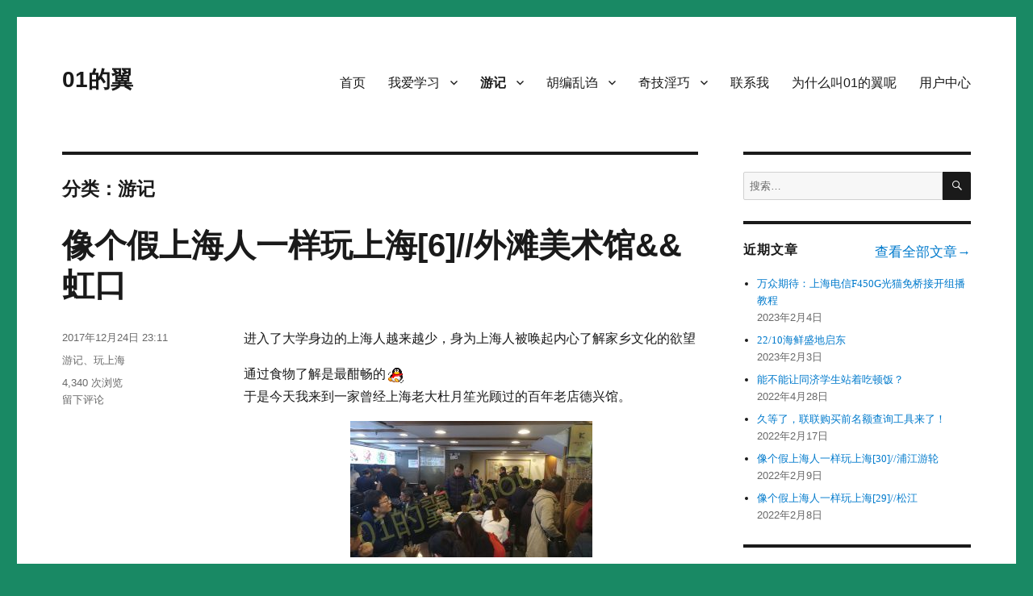

--- FILE ---
content_type: text/html; charset=UTF-8
request_url: https://www.zhouii.com/category/travels/page/3
body_size: 59085
content:
<!DOCTYPE html>
<html lang="zh-CN" class="no-js">
<head>
	<meta charset="UTF-8">
	<meta name="viewport" content="width=device-width, initial-scale=1">
	<link rel="profile" href="http://gmpg.org/xfn/11">
		<script>(function(html){html.className = html.className.replace(/\bno-js\b/,'js')})(document.documentElement);</script>
<title>游记 &#8211; 第3页 &#8211; 01的翼</title>
<link rel='dns-prefetch' href='//s.w.org' />
<link rel="alternate" type="application/rss+xml" title="01的翼 &raquo; Feed" href="https://www.zhouii.com/feed" />
<link rel="alternate" type="application/rss+xml" title="01的翼 &raquo; 评论Feed" href="https://www.zhouii.com/comments/feed" />
<link rel="alternate" type="application/rss+xml" title="01的翼 &raquo; 游记分类目录Feed" href="https://www.zhouii.com/category/travels/feed" />
		<script type="text/javascript">
			window._wpemojiSettings = {"baseUrl":"https:\/\/s.w.org\/images\/core\/emoji\/12.0.0-1\/72x72\/","ext":".png","svgUrl":"https:\/\/s.w.org\/images\/core\/emoji\/12.0.0-1\/svg\/","svgExt":".svg","source":{"concatemoji":"https:\/\/www.zhouii.com\/blog\/wp-includes\/js\/wp-emoji-release.min.js?ver=5.2.7"}};
			!function(a,b,c){function d(a,b){var c=String.fromCharCode;l.clearRect(0,0,k.width,k.height),l.fillText(c.apply(this,a),0,0);var d=k.toDataURL();l.clearRect(0,0,k.width,k.height),l.fillText(c.apply(this,b),0,0);var e=k.toDataURL();return d===e}function e(a){var b;if(!l||!l.fillText)return!1;switch(l.textBaseline="top",l.font="600 32px Arial",a){case"flag":return!(b=d([55356,56826,55356,56819],[55356,56826,8203,55356,56819]))&&(b=d([55356,57332,56128,56423,56128,56418,56128,56421,56128,56430,56128,56423,56128,56447],[55356,57332,8203,56128,56423,8203,56128,56418,8203,56128,56421,8203,56128,56430,8203,56128,56423,8203,56128,56447]),!b);case"emoji":return b=d([55357,56424,55356,57342,8205,55358,56605,8205,55357,56424,55356,57340],[55357,56424,55356,57342,8203,55358,56605,8203,55357,56424,55356,57340]),!b}return!1}function f(a){var c=b.createElement("script");c.src=a,c.defer=c.type="text/javascript",b.getElementsByTagName("head")[0].appendChild(c)}var g,h,i,j,k=b.createElement("canvas"),l=k.getContext&&k.getContext("2d");for(j=Array("flag","emoji"),c.supports={everything:!0,everythingExceptFlag:!0},i=0;i<j.length;i++)c.supports[j[i]]=e(j[i]),c.supports.everything=c.supports.everything&&c.supports[j[i]],"flag"!==j[i]&&(c.supports.everythingExceptFlag=c.supports.everythingExceptFlag&&c.supports[j[i]]);c.supports.everythingExceptFlag=c.supports.everythingExceptFlag&&!c.supports.flag,c.DOMReady=!1,c.readyCallback=function(){c.DOMReady=!0},c.supports.everything||(h=function(){c.readyCallback()},b.addEventListener?(b.addEventListener("DOMContentLoaded",h,!1),a.addEventListener("load",h,!1)):(a.attachEvent("onload",h),b.attachEvent("onreadystatechange",function(){"complete"===b.readyState&&c.readyCallback()})),g=c.source||{},g.concatemoji?f(g.concatemoji):g.wpemoji&&g.twemoji&&(f(g.twemoji),f(g.wpemoji)))}(window,document,window._wpemojiSettings);
		</script>
		<style type="text/css">
img.wp-smiley,
img.emoji {
	display: inline !important;
	border: none !important;
	box-shadow: none !important;
	height: 1em !important;
	width: 1em !important;
	margin: 0 .07em !important;
	vertical-align: -0.1em !important;
	background: none !important;
	padding: 0 !important;
}
</style>
	<link rel='stylesheet' id='wp-block-library-css'  href='https://www.zhouii.com/blog/wp-includes/css/dist/block-library/style.min.css?ver=5.2.7' type='text/css' media='all' />
<link rel='stylesheet' id='genericons-css'  href='https://www.zhouii.com/blog/wp-content/themes/twentysixteen/genericons/genericons.css?ver=3.4.1' type='text/css' media='all' />
<link rel='stylesheet' id='twentysixteen-style-css'  href='https://www.zhouii.com/blog/wp-content/themes/twentysixteen/style.css?ver=5.2.7' type='text/css' media='all' />
<!--[if lt IE 10]>
<link rel='stylesheet' id='twentysixteen-ie-css'  href='https://www.zhouii.com/blog/wp-content/themes/twentysixteen/css/ie.css?ver=20160816' type='text/css' media='all' />
<![endif]-->
<!--[if lt IE 9]>
<link rel='stylesheet' id='twentysixteen-ie8-css'  href='https://www.zhouii.com/blog/wp-content/themes/twentysixteen/css/ie8.css?ver=20160816' type='text/css' media='all' />
<![endif]-->
<!--[if lt IE 8]>
<link rel='stylesheet' id='twentysixteen-ie7-css'  href='https://www.zhouii.com/blog/wp-content/themes/twentysixteen/css/ie7.css?ver=20160816' type='text/css' media='all' />
<![endif]-->
<!--[if lt IE 9]>
<script type='text/javascript' src='https://www.zhouii.com/blog/wp-content/themes/twentysixteen/js/html5.js?ver=3.7.3'></script>
<![endif]-->
<script type='text/javascript' src='https://www.zhouii.com/blog/wp-includes/js/jquery/jquery.js?ver=1.12.4-wp'></script>
<script type='text/javascript' src='https://www.zhouii.com/blog/wp-includes/js/jquery/jquery-migrate.min.js?ver=1.4.1'></script>
<link rel='https://api.w.org/' href='https://www.zhouii.com/wp-json/' />
<link rel="EditURI" type="application/rsd+xml" title="RSD" href="https://www.zhouii.com/blog/xmlrpc.php?rsd" />
<link rel="wlwmanifest" type="application/wlwmanifest+xml" href="https://www.zhouii.com/blog/wp-includes/wlwmanifest.xml" /> 
<meta name="generator" content="WordPress 5.2.7" />
<style type="text/css" id="custom-background-css">
body.custom-background { background-color: #198964; }
</style>
	<link href="https://cdn.staticfile.org/material-components-web/4.0.0-canary.e851d4f40.0/material-components-web.min.css" rel="stylesheet">
<script src="https://cdn.staticfile.org/material-components-web/4.0.0-canary.e851d4f40.0/material-components-web.min.js"></script>
<link rel="stylesheet" href="https://fonts.googleapis.com/icon?family=Material+Icons|Material+Icons+Outlined|Material+Icons+Round">
<script async src="//pagead2.googlesyndication.com/pagead/js/adsbygoogle.js"></script>
<script src="https://www.recaptcha.net/recaptcha/api.js?render=6LchfcUUAAAAADSG__qCrge0r4hMPzK83l0M7exM"></script>
	<!-- Matomo -->
	<script type="text/javascript">
	  var _paq = window._paq || [];
	  /* tracker methods like "setCustomDimension" should be called before "trackPageView" */
	  _paq.push(['trackPageView']);
	  _paq.push(['enableLinkTracking']);
	  (function() {
		var u="//www.zhouii.com/matomo/";
		_paq.push(['setTrackerUrl', u+'matomo.php']);
		_paq.push(['setSiteId', '1']);
		var d=document, g=d.createElement('script'), s=d.getElementsByTagName('script')[0];
		g.type='text/javascript'; g.async=true; g.defer=true; g.src=u+'matomo.js'; s.parentNode.insertBefore(g,s);
	  })();
	</script>
	<!-- End Matomo Code -->
	<style>
		.adsbygoogle{overflow:hidden;}
		.aspect-ratio {position: relative; width: 100%; height: 0; padding-bottom: 75%; margin-bottom: 1.75em;}
		.aspect-ratio iframe {position: absolute; width: 100%; height: 100%; left: 0; top: 0;}
		.grecaptcha-badge { display: none; }
		:root{--mdc-theme-primary:#4d4d4d};
	</style>
</head>

<body class="archive paged category category-travels category-7 custom-background paged-3 category-paged-3 hfeed">
	<div class="mdc-snackbar" style="bottom:20px;">
		<div class="mdc-snackbar__surface">
			<div class="mdc-snackbar__label" role="status" style="text-align: center;"></div>
			<div class="mdc-snackbar__actions" style="position: absolute;right: 0;"><div class="mdc-icon-button mdc-snackbar__dismiss material-icons">close</div></div>
		</div>
	</div>
<div id="page" class="site">
	<div class="site-inner">
		<a class="skip-link screen-reader-text" href="#content">跳至内容</a>

		<header id="masthead" class="site-header" role="banner">
			<div class="site-header-main">
				<div class="site-branding">
					
											<p class="site-title"><a href="https://www.zhouii.com/" rel="home">01的翼</a></p>
									</div><!-- .site-branding -->

									<button id="menu-toggle" class="menu-toggle">菜单</button>

					<div id="site-header-menu" class="site-header-menu">
													<nav id="site-navigation" class="main-navigation" role="navigation" aria-label="主菜单">
								<div class="menu-%e4%b8%bb%e8%8f%9c%e5%8d%95-container"><ul id="menu-%e4%b8%bb%e8%8f%9c%e5%8d%95" class="primary-menu"><li id="menu-item-77" class="menu-item menu-item-type-custom menu-item-object-custom menu-item-home menu-item-77"><a href="https://www.zhouii.com/">首页</a></li>
<li id="menu-item-296" class="menu-item menu-item-type-taxonomy menu-item-object-category menu-item-has-children menu-item-296"><a href="https://www.zhouii.com/category/study">我爱学习</a>
<ul class="sub-menu">
	<li id="menu-item-461" class="menu-item menu-item-type-taxonomy menu-item-object-category menu-item-461"><a href="https://www.zhouii.com/category/study/information-security">信息安全</a></li>
	<li id="menu-item-502" class="menu-item menu-item-type-taxonomy menu-item-object-category menu-item-502"><a href="https://www.zhouii.com/category/study/code">码码码</a></li>
	<li id="menu-item-462" class="menu-item menu-item-type-taxonomy menu-item-object-category menu-item-462"><a href="https://www.zhouii.com/category/study/courses">校本课程</a></li>
	<li id="menu-item-460" class="menu-item menu-item-type-taxonomy menu-item-object-category menu-item-460"><a href="https://www.zhouii.com/category/study/misc">MISC</a></li>
</ul>
</li>
<li id="menu-item-188" class="menu-item menu-item-type-taxonomy menu-item-object-category current-menu-item menu-item-has-children menu-item-188"><a href="https://www.zhouii.com/category/travels" aria-current="page">游记</a>
<ul class="sub-menu">
	<li id="menu-item-503" class="menu-item menu-item-type-taxonomy menu-item-object-category menu-item-503"><a href="https://www.zhouii.com/category/travels/trip">出游</a></li>
	<li id="menu-item-289" class="menu-item menu-item-type-taxonomy menu-item-object-category menu-item-289"><a href="https://www.zhouii.com/category/travels/shanghai">玩上海</a></li>
</ul>
</li>
<li id="menu-item-99" class="menu-item menu-item-type-taxonomy menu-item-object-category menu-item-has-children menu-item-99"><a href="https://www.zhouii.com/category/capriccio">胡编乱诌</a>
<ul class="sub-menu">
	<li id="menu-item-2376" class="menu-item menu-item-type-taxonomy menu-item-object-category menu-item-2376"><a href="https://www.zhouii.com/category/capriccio/poem">诗集</a></li>
	<li id="menu-item-1683" class="menu-item menu-item-type-taxonomy menu-item-object-category menu-item-1683"><a href="https://www.zhouii.com/category/capriccio/satire">讽刺文学</a></li>
</ul>
</li>
<li id="menu-item-1091" class="menu-item menu-item-type-taxonomy menu-item-object-category menu-item-has-children menu-item-1091"><a href="https://www.zhouii.com/category/trick">奇技淫巧</a>
<ul class="sub-menu">
	<li id="menu-item-1092" class="menu-item menu-item-type-taxonomy menu-item-object-category menu-item-1092"><a href="https://www.zhouii.com/category/trick/wordpress">WordPress</a></li>
	<li id="menu-item-1093" class="menu-item menu-item-type-taxonomy menu-item-object-category menu-item-1093"><a href="https://www.zhouii.com/category/trick/life-tips">生活小妙招</a></li>
	<li id="menu-item-1094" class="menu-item menu-item-type-taxonomy menu-item-object-category menu-item-1094"><a href="https://www.zhouii.com/category/trick/hardware">硬件设备</a></li>
</ul>
</li>
<li id="menu-item-137" class="menu-item menu-item-type-post_type menu-item-object-page menu-item-137"><a href="https://www.zhouii.com/contact-me">联系我</a></li>
<li id="menu-item-100" class="menu-item menu-item-type-post_type menu-item-object-page menu-item-100"><a href="https://www.zhouii.com/about">为什么叫01的翼呢</a></li>
<li id="menu-item-1392" class="menu-item menu-item-type-custom menu-item-object-custom menu-item-1392"><a target="_blank" rel="noopener noreferrer" href="https://www.zhouii.com/acct/">用户中心</a></li>
</ul></div>							</nav><!-- .main-navigation -->
						
											</div><!-- .site-header-menu -->
							</div><!-- .site-header-main -->

					</header><!-- .site-header -->

		<div id="content" class="site-content">
			
	<div id="primary" class="content-area">
		<main id="main" class="site-main" role="main">

		
			<header class="page-header">
				<h1 class="page-title">分类：游记</h1>			</header><!-- .page-header -->

			
<article id="post-287" class="post-287 post type-post status-publish format-standard hentry category-travels category-shanghai">
	<header class="entry-header">
		
		<h2 class="entry-title"><a href="https://www.zhouii.com/2017/12/287.html" rel="bookmark">像个假上海人一样玩上海[6]//外滩美术馆&#038;&#038;虹口</a></h2>	</header><!-- .entry-header -->

	
	
	<div class="entry-content">
		<p>进入了大学身边的上海人越来越少，身为上海人被唤起内心了解家乡文化的欲望</p>
<p>通过食物了解是最酣畅的<noscript><img src="https://qzs.qq.com/qzone/em/e193.gif" /></noscript><img class="lazyload" src='data:image/svg+xml,%3Csvg%20xmlns=%22http://www.w3.org/2000/svg%22%20viewBox=%220%200%20%20%22%3E%3C/svg%3E' data-src="https://qzs.qq.com/qzone/em/e193.gif" /><br />
于是今天我来到一家曾经上海老大杜月笙光顾过的百年老店德兴馆。</p>
<p><a href="https://www.zhouii.com/go/https://img.zhouii.com/blog/wp-content/uploads/2017/12/IMG_20171224_121424.jpg/watermark_l" ><noscript><img class="aligncenter size-medium wp-image-315" src="https://www.zhouii.com/blog/wp-content/uploads/2017/12/IMG_20171224_121424-300x169.jpg" alt="" width="300" height="169" srcset="https://img.zhouii.com/blog/wp-content/uploads/2017/12/IMG_20171224_121424-300x169.jpg/watermark 300w, https://img.zhouii.com/blog/wp-content/uploads/2017/12/IMG_20171224_121424-768x434.jpg/watermark 768w, https://img.zhouii.com/blog/wp-content/uploads/2017/12/IMG_20171224_121424-1024x578.jpg/watermark 1024w, https://img.zhouii.com/blog/wp-content/uploads/2017/12/IMG_20171224_121424-1200x677.jpg/watermark 1200w" sizes="(max-width: 300px) 85vw, 300px" /></noscript><img class="lazyload aligncenter size-medium wp-image-315" src='data:image/svg+xml,%3Csvg%20xmlns=%22http://www.w3.org/2000/svg%22%20viewBox=%220%200%20300%20169%22%3E%3C/svg%3E' data-src="https://www.zhouii.com/blog/wp-content/uploads/2017/12/IMG_20171224_121424-300x169.jpg" alt="" width="300" height="169" data-srcset="https://img.zhouii.com/blog/wp-content/uploads/2017/12/IMG_20171224_121424-300x169.jpg/watermark 300w, https://img.zhouii.com/blog/wp-content/uploads/2017/12/IMG_20171224_121424-768x434.jpg/watermark 768w, https://img.zhouii.com/blog/wp-content/uploads/2017/12/IMG_20171224_121424-1024x578.jpg/watermark 1024w, https://img.zhouii.com/blog/wp-content/uploads/2017/12/IMG_20171224_121424-1200x677.jpg/watermark 1200w" data-sizes="(max-width: 300px) 85vw, 300px" /></a><br />
 <a href="https://www.zhouii.com/2017/12/287.html#more-287" class="more-link">继续阅读<span class="screen-reader-text">“像个假上海人一样玩上海[6]//外滩美术馆&#038;&#038;虹口”</span></a></p>
	</div><!-- .entry-content -->

	<footer class="entry-footer">
		<span class="byline"><span class="author vcard"><noscript><img alt='' src='https://secure.gravatar.com/avatar/ec664fb9eb6fdf32f0f3323c17e1f07e?s=49&#038;d=mm&#038;r=g' srcset='https://secure.gravatar.com/avatar/ec664fb9eb6fdf32f0f3323c17e1f07e?s=98&#038;d=mm&#038;r=g 2x' class='avatar avatar-49 photo' height='49' width='49' /></noscript><img alt='' src='data:image/svg+xml,%3Csvg%20xmlns=%22http://www.w3.org/2000/svg%22%20viewBox=%220%200%2049%2049%22%3E%3C/svg%3E' data-src='https://secure.gravatar.com/avatar/ec664fb9eb6fdf32f0f3323c17e1f07e?s=49&#038;d=mm&#038;r=g' data-srcset='https://secure.gravatar.com/avatar/ec664fb9eb6fdf32f0f3323c17e1f07e?s=98&#038;d=mm&#038;r=g 2x' class='lazyload avatar avatar-49 photo' height='49' width='49' /><span class="screen-reader-text">作者 </span> <a class="url fn n" href="https://www.zhouii.com/author/zhouii">zhouii</a></span></span><span class="posted-on"><span class="screen-reader-text">发布于 </span><a href="https://www.zhouii.com/2017/12/287.html" rel="bookmark"><time class="entry-date published updated" datetime="2017-12-24T23:11:09+08:00">2017年12月24日 23:11</time></a></span><span class="cat-links"><span class="screen-reader-text">分类 </span><a href="https://www.zhouii.com/category/travels" rel="category tag">游记</a>、<a href="https://www.zhouii.com/category/travels/shanghai" rel="category tag">玩上海</a></span><span>4,340 次浏览</span><span class="comments-link"><a href="https://www.zhouii.com/2017/12/287.html#respond"><span class="screen-reader-text">于像个假上海人一样玩上海[6]//外滩美术馆&#038;&#038;虹口</span>留下评论</a></span>			</footer><!-- .entry-footer -->
</article><!-- #post-## -->

<article id="post-333" class="post-333 post type-post status-publish format-standard hentry category-travels category-shanghai">
	<header class="entry-header">
		
		<h2 class="entry-title"><a href="https://www.zhouii.com/2017/10/333.html" rel="bookmark">像个假上海人一样玩上海[5]//大世界</a></h2>	</header><!-- .entry-header -->

	
	
	<div class="entry-content">
		<p>作为上海小孩，若没去过大世界实在说不过去。</p>
<p>大世界2008年起就闭业整修，直到2017年大世界诞辰百年之际才重新开业。2017年国庆期间我便和同学一起约去大世界一探究竟。</p>
<p>学生去大世界玩一定要记得带学生证，门票只需30元。可以看见门票上自豪地印着100th Anniversary</p>
<p> <a href="https://www.zhouii.com/2017/10/333.html#more-333" class="more-link">继续阅读<span class="screen-reader-text">“像个假上海人一样玩上海[5]//大世界”</span></a></p>
	</div><!-- .entry-content -->

	<footer class="entry-footer">
		<span class="byline"><span class="author vcard"><noscript><img alt='' src='https://secure.gravatar.com/avatar/ec664fb9eb6fdf32f0f3323c17e1f07e?s=49&#038;d=mm&#038;r=g' srcset='https://secure.gravatar.com/avatar/ec664fb9eb6fdf32f0f3323c17e1f07e?s=98&#038;d=mm&#038;r=g 2x' class='avatar avatar-49 photo' height='49' width='49' /></noscript><img alt='' src='data:image/svg+xml,%3Csvg%20xmlns=%22http://www.w3.org/2000/svg%22%20viewBox=%220%200%2049%2049%22%3E%3C/svg%3E' data-src='https://secure.gravatar.com/avatar/ec664fb9eb6fdf32f0f3323c17e1f07e?s=49&#038;d=mm&#038;r=g' data-srcset='https://secure.gravatar.com/avatar/ec664fb9eb6fdf32f0f3323c17e1f07e?s=98&#038;d=mm&#038;r=g 2x' class='lazyload avatar avatar-49 photo' height='49' width='49' /><span class="screen-reader-text">作者 </span> <a class="url fn n" href="https://www.zhouii.com/author/zhouii">zhouii</a></span></span><span class="posted-on"><span class="screen-reader-text">发布于 </span><a href="https://www.zhouii.com/2017/10/333.html" rel="bookmark"><time class="entry-date published updated" datetime="2017-10-05T20:39:59+08:00">2017年10月5日 20:39</time></a></span><span class="cat-links"><span class="screen-reader-text">分类 </span><a href="https://www.zhouii.com/category/travels" rel="category tag">游记</a>、<a href="https://www.zhouii.com/category/travels/shanghai" rel="category tag">玩上海</a></span><span>4,633 次浏览</span><span class="comments-link"><a href="https://www.zhouii.com/2017/10/333.html#respond"><span class="screen-reader-text">于像个假上海人一样玩上海[5]//大世界</span>留下评论</a></span>			</footer><!-- .entry-footer -->
</article><!-- #post-## -->

<article id="post-535" class="post-535 post type-post status-publish format-standard post-password-required hentry category-trip category-travels">
	<header class="entry-header">
		
		<h2 class="entry-title"><a href="https://www.zhouii.com/2017/08/535.html" rel="bookmark">密码保护：17/08四sí川tsuæ</a></h2>	</header><!-- .entry-header -->

	
	
	<div class="entry-content">
		<form action="https://www.zhouii.com/blog/wp-login.php?action=postpass" class="post-password-form" method="post">
<p>本篇文章仅给我认识的人查看，烦请输入五个汉字我高中在哪个特色班？</p>
<p><label for="pwbox-535">密码： <input name="post_password" id="pwbox-535" type="text" size="20" autocomplete="off" /></label> <input type="submit" name="Submit" value="提交" /></p>
</form>
	</div><!-- .entry-content -->

	<footer class="entry-footer">
		<span class="byline"><span class="author vcard"><noscript><img alt='' src='https://secure.gravatar.com/avatar/ec664fb9eb6fdf32f0f3323c17e1f07e?s=49&#038;d=mm&#038;r=g' srcset='https://secure.gravatar.com/avatar/ec664fb9eb6fdf32f0f3323c17e1f07e?s=98&#038;d=mm&#038;r=g 2x' class='avatar avatar-49 photo' height='49' width='49' /></noscript><img alt='' src='data:image/svg+xml,%3Csvg%20xmlns=%22http://www.w3.org/2000/svg%22%20viewBox=%220%200%2049%2049%22%3E%3C/svg%3E' data-src='https://secure.gravatar.com/avatar/ec664fb9eb6fdf32f0f3323c17e1f07e?s=49&#038;d=mm&#038;r=g' data-srcset='https://secure.gravatar.com/avatar/ec664fb9eb6fdf32f0f3323c17e1f07e?s=98&#038;d=mm&#038;r=g 2x' class='lazyload avatar avatar-49 photo' height='49' width='49' /><span class="screen-reader-text">作者 </span> <a class="url fn n" href="https://www.zhouii.com/author/zhouii">zhouii</a></span></span><span class="posted-on"><span class="screen-reader-text">发布于 </span><a href="https://www.zhouii.com/2017/08/535.html" rel="bookmark"><time class="entry-date published updated" datetime="2017-08-23T22:02:01+08:00">2017年8月23日 22:02</time></a></span><span class="cat-links"><span class="screen-reader-text">分类 </span><a href="https://www.zhouii.com/category/travels/trip" rel="category tag">出游</a>、<a href="https://www.zhouii.com/category/travels" rel="category tag">游记</a></span><span>1,757 次浏览</span>			</footer><!-- .entry-footer -->
</article><!-- #post-## -->

<article id="post-224" class="post-224 post type-post status-publish format-standard hentry category-travels category-shanghai">
	<header class="entry-header">
		
		<h2 class="entry-title"><a href="https://www.zhouii.com/2017/02/224.html" rel="bookmark">像个假上海人一样玩上海[4]//老城厢</a></h2>	</header><!-- .entry-header -->

	
	
	<div class="entry-content">
		<p>0x00</p>
<p>（吖开学前最后一次lang了呢~</p>
<p>null生0，0生1，1生万物<noscript><img src="https://qzs.qq.com/qzone/em/e120.gif" alt="偷笑" /></noscript><img class="lazyload" src='data:image/svg+xml,%3Csvg%20xmlns=%22http://www.w3.org/2000/svg%22%20viewBox=%220%200%20%20%22%3E%3C/svg%3E' data-src="https://qzs.qq.com/qzone/em/e120.gif" alt="偷笑" /></p>
<p>上海最初也只有人民路圈起来的里面一点地方大概就2k㎡</p>
<div style="text-align: center;"><noscript><img style="width: 300px; height: 532px; float: none;" src="https://r.photo.store.qq.com/psb?/V13zBwNY0TOGMf/GXOECHUfRPXZd5GBAcnyVHb0uGSpc0RtdiGptIf7WVA!/o/dLIAAAAAAAAA&amp;bo=gAJuBIcDQAYFICk!" alt="图片" /></noscript><img class="lazyload" style="width: 300px; height: 532px; float: none;" src='data:image/svg+xml,%3Csvg%20xmlns=%22http://www.w3.org/2000/svg%22%20viewBox=%220%200%20%20%22%3E%3C/svg%3E' data-src="https://r.photo.store.qq.com/psb?/V13zBwNY0TOGMf/GXOECHUfRPXZd5GBAcnyVHb0uGSpc0RtdiGptIf7WVA!/o/dLIAAAAAAAAA&amp;bo=gAJuBIcDQAYFICk!" alt="图片" /></div>
<p>一走进去就都是保护建筑满满的上世纪风<br />
 <a href="https://www.zhouii.com/2017/02/224.html#more-224" class="more-link">继续阅读<span class="screen-reader-text">“像个假上海人一样玩上海[4]//老城厢”</span></a></p>
	</div><!-- .entry-content -->

	<footer class="entry-footer">
		<span class="byline"><span class="author vcard"><noscript><img alt='' src='https://secure.gravatar.com/avatar/ec664fb9eb6fdf32f0f3323c17e1f07e?s=49&#038;d=mm&#038;r=g' srcset='https://secure.gravatar.com/avatar/ec664fb9eb6fdf32f0f3323c17e1f07e?s=98&#038;d=mm&#038;r=g 2x' class='avatar avatar-49 photo' height='49' width='49' /></noscript><img alt='' src='data:image/svg+xml,%3Csvg%20xmlns=%22http://www.w3.org/2000/svg%22%20viewBox=%220%200%2049%2049%22%3E%3C/svg%3E' data-src='https://secure.gravatar.com/avatar/ec664fb9eb6fdf32f0f3323c17e1f07e?s=49&#038;d=mm&#038;r=g' data-srcset='https://secure.gravatar.com/avatar/ec664fb9eb6fdf32f0f3323c17e1f07e?s=98&#038;d=mm&#038;r=g 2x' class='lazyload avatar avatar-49 photo' height='49' width='49' /><span class="screen-reader-text">作者 </span> <a class="url fn n" href="https://www.zhouii.com/author/zhouii">zhouii</a></span></span><span class="posted-on"><span class="screen-reader-text">发布于 </span><a href="https://www.zhouii.com/2017/02/224.html" rel="bookmark"><time class="entry-date published updated" datetime="2017-02-25T23:39:54+08:00">2017年2月25日 23:39</time></a></span><span class="cat-links"><span class="screen-reader-text">分类 </span><a href="https://www.zhouii.com/category/travels" rel="category tag">游记</a>、<a href="https://www.zhouii.com/category/travels/shanghai" rel="category tag">玩上海</a></span><span>5,059 次浏览</span><span class="comments-link"><a href="https://www.zhouii.com/2017/02/224.html#comments"><span class="screen-reader-text">像个假上海人一样玩上海[4]//老城厢</span>有1条评论</a></span>			</footer><!-- .entry-footer -->
</article><!-- #post-## -->

<article id="post-220" class="post-220 post type-post status-publish format-standard hentry category-travels category-shanghai">
	<header class="entry-header">
		
		<h2 class="entry-title"><a href="https://www.zhouii.com/2017/02/220.html" rel="bookmark">像个假上海人一样玩上海[3]//新江湾城</a></h2>	</header><!-- .entry-header -->

	
	
	<div class="entry-content">
		<div>0x00对于上海的卫星图。。真是一片灰</p>
<div style="text-align: center;"><noscript><img style="width: 300px; height: 310px; float: none;" src="https://r.photo.store.qq.com/psb?/V13zBwNY0TOGMf/o5N4..ZYgybhKDIwsvVUcjegJ.55b2yc3OCCFAOqsR4!/o/dB8BAAAAAAAA&amp;bo=gAKVAqoCwAIFEEw!" alt="图片" /></noscript><img class="lazyload" style="width: 300px; height: 310px; float: none;" src='data:image/svg+xml,%3Csvg%20xmlns=%22http://www.w3.org/2000/svg%22%20viewBox=%220%200%20%20%22%3E%3C/svg%3E' data-src="https://r.photo.store.qq.com/psb?/V13zBwNY0TOGMf/o5N4..ZYgybhKDIwsvVUcjegJ.55b2yc3OCCFAOqsR4!/o/dB8BAAAAAAAA&amp;bo=gAKVAqoCwAIFEEw!" alt="图片" /></div>
<p>唯独右上角有一小块地方绿绿的像是上海头顶的一顶绿帽子<noscript><img src="https://qzs.qq.com/qzone/em/e248.gif" alt="斜眼笑" /></noscript><img class="lazyload" src='data:image/svg+xml,%3Csvg%20xmlns=%22http://www.w3.org/2000/svg%22%20viewBox=%220%200%20%20%22%3E%3C/svg%3E' data-src="https://qzs.qq.com/qzone/em/e248.gif" alt="斜眼笑" /></p>
<p>新江湾城~ “上海市区唯一一块自然生态绿宝石”(＾－＾)看起来不错的样子</p>
<p> <a href="https://www.zhouii.com/2017/02/220.html#more-220" class="more-link">继续阅读<span class="screen-reader-text">“像个假上海人一样玩上海[3]//新江湾城”</span></a></div>
	</div><!-- .entry-content -->

	<footer class="entry-footer">
		<span class="byline"><span class="author vcard"><noscript><img alt='' src='https://secure.gravatar.com/avatar/ec664fb9eb6fdf32f0f3323c17e1f07e?s=49&#038;d=mm&#038;r=g' srcset='https://secure.gravatar.com/avatar/ec664fb9eb6fdf32f0f3323c17e1f07e?s=98&#038;d=mm&#038;r=g 2x' class='avatar avatar-49 photo' height='49' width='49' /></noscript><img alt='' src='data:image/svg+xml,%3Csvg%20xmlns=%22http://www.w3.org/2000/svg%22%20viewBox=%220%200%2049%2049%22%3E%3C/svg%3E' data-src='https://secure.gravatar.com/avatar/ec664fb9eb6fdf32f0f3323c17e1f07e?s=49&#038;d=mm&#038;r=g' data-srcset='https://secure.gravatar.com/avatar/ec664fb9eb6fdf32f0f3323c17e1f07e?s=98&#038;d=mm&#038;r=g 2x' class='lazyload avatar avatar-49 photo' height='49' width='49' /><span class="screen-reader-text">作者 </span> <a class="url fn n" href="https://www.zhouii.com/author/zhouii">zhouii</a></span></span><span class="posted-on"><span class="screen-reader-text">发布于 </span><a href="https://www.zhouii.com/2017/02/220.html" rel="bookmark"><time class="entry-date published updated" datetime="2017-02-24T22:33:06+08:00">2017年2月24日 22:33</time></a></span><span class="cat-links"><span class="screen-reader-text">分类 </span><a href="https://www.zhouii.com/category/travels" rel="category tag">游记</a>、<a href="https://www.zhouii.com/category/travels/shanghai" rel="category tag">玩上海</a></span><span>5,169 次浏览</span><span class="comments-link"><a href="https://www.zhouii.com/2017/02/220.html#respond"><span class="screen-reader-text">于像个假上海人一样玩上海[3]//新江湾城</span>留下评论</a></span>			</footer><!-- .entry-footer -->
</article><!-- #post-## -->

<article id="post-209" class="post-209 post type-post status-publish format-standard hentry category-travels category-shanghai">
	<header class="entry-header">
		
		<h2 class="entry-title"><a href="https://www.zhouii.com/2017/02/209.html" rel="bookmark">像个假上海人一样玩上海[2]//虹口</a></h2>	</header><!-- .entry-header -->

	
	
	<div class="entry-content">
		<div>
<p> 0x00</p>
<p>昨天。。我骑着ofo过了一次地道。。再过了2次苏州河上的桥<noscript><img src="https://qzs.qq.com/qzone/em/e139.gif" alt="再见" /></noscript><img class="lazyload" src='data:image/svg+xml,%3Csvg%20xmlns=%22http://www.w3.org/2000/svg%22%20viewBox=%220%200%20%20%22%3E%3C/svg%3E' data-src="https://qzs.qq.com/qzone/em/e139.gif" alt="再见" /></p>
<div style="text-align: center;"><noscript><img style="width: 300px; height: 170px; float: none;" src="https://r.photo.store.qq.com/psb?/V13zBwNY0TOGMf/i*XeCL1Fxjmg1ABhMUxYhXQOy*CSCmDs5I3M8UKXiyQ!/o/dB4BAAAAAAAA&amp;bo=bgSAAkAGhwMFEBk!" alt="图片" /></noscript><img class="lazyload" style="width: 300px; height: 170px; float: none;" src='data:image/svg+xml,%3Csvg%20xmlns=%22http://www.w3.org/2000/svg%22%20viewBox=%220%200%20%20%22%3E%3C/svg%3E' data-src="https://r.photo.store.qq.com/psb?/V13zBwNY0TOGMf/i*XeCL1Fxjmg1ABhMUxYhXQOy*CSCmDs5I3M8UKXiyQ!/o/dB4BAAAAAAAA&amp;bo=bgSAAkAGhwMFEBk!" alt="图片" /></div>
<p>腿要断了都找不到什么好玩的地方。。赶紧吃个正宗野生老母鸡补补&lt;(￣ˇ￣)/</p>
</div>
<div>
<div style="text-align: center;"><noscript><img style="width: 300px; height: 170px; float: none;" src="https://r.photo.store.qq.com/psb?/V13zBwNY0TOGMf/AmKKySrOFFkcOwIUYqwlGOFJHq4r8*u7B3I.0MZ8VqQ!/o/dCABAAAAAAAA&amp;bo=bgSAAkAGhwMFEBk!" alt="图片" /></noscript><img class="lazyload" style="width: 300px; height: 170px; float: none;" src='data:image/svg+xml,%3Csvg%20xmlns=%22http://www.w3.org/2000/svg%22%20viewBox=%220%200%20%20%22%3E%3C/svg%3E' data-src="https://r.photo.store.qq.com/psb?/V13zBwNY0TOGMf/AmKKySrOFFkcOwIUYqwlGOFJHq4r8*u7B3I.0MZ8VqQ!/o/dCABAAAAAAAA&amp;bo=bgSAAkAGhwMFEBk!" alt="图片" /></div>
<p>或许是去的地方不太对吧→_→<br />
 <a href="https://www.zhouii.com/2017/02/209.html#more-209" class="more-link">继续阅读<span class="screen-reader-text">“像个假上海人一样玩上海[2]//虹口”</span></a></div>
	</div><!-- .entry-content -->

	<footer class="entry-footer">
		<span class="byline"><span class="author vcard"><noscript><img alt='' src='https://secure.gravatar.com/avatar/ec664fb9eb6fdf32f0f3323c17e1f07e?s=49&#038;d=mm&#038;r=g' srcset='https://secure.gravatar.com/avatar/ec664fb9eb6fdf32f0f3323c17e1f07e?s=98&#038;d=mm&#038;r=g 2x' class='avatar avatar-49 photo' height='49' width='49' /></noscript><img alt='' src='data:image/svg+xml,%3Csvg%20xmlns=%22http://www.w3.org/2000/svg%22%20viewBox=%220%200%2049%2049%22%3E%3C/svg%3E' data-src='https://secure.gravatar.com/avatar/ec664fb9eb6fdf32f0f3323c17e1f07e?s=49&#038;d=mm&#038;r=g' data-srcset='https://secure.gravatar.com/avatar/ec664fb9eb6fdf32f0f3323c17e1f07e?s=98&#038;d=mm&#038;r=g 2x' class='lazyload avatar avatar-49 photo' height='49' width='49' /><span class="screen-reader-text">作者 </span> <a class="url fn n" href="https://www.zhouii.com/author/zhouii">zhouii</a></span></span><span class="posted-on"><span class="screen-reader-text">发布于 </span><a href="https://www.zhouii.com/2017/02/209.html" rel="bookmark"><time class="entry-date published updated" datetime="2017-02-20T22:36:18+08:00">2017年2月20日 22:36</time></a></span><span class="cat-links"><span class="screen-reader-text">分类 </span><a href="https://www.zhouii.com/category/travels" rel="category tag">游记</a>、<a href="https://www.zhouii.com/category/travels/shanghai" rel="category tag">玩上海</a></span><span>4,761 次浏览</span><span class="comments-link"><a href="https://www.zhouii.com/2017/02/209.html#respond"><span class="screen-reader-text">于像个假上海人一样玩上海[2]//虹口</span>留下评论</a></span>			</footer><!-- .entry-footer -->
</article><!-- #post-## -->

<article id="post-192" class="post-192 post type-post status-publish format-standard hentry category-travels category-shanghai">
	<header class="entry-header">
		
		<h2 class="entry-title"><a href="https://www.zhouii.com/2017/02/192.html" rel="bookmark">像个假上海人一样玩上海[1]//衡山路</a></h2>	</header><!-- .entry-header -->

	
	
	<div class="entry-content">
		<div>
<div>
<p>0x00</p>
<p>前不久偶然<a href="https://www.zhouii.com/2017/01/1856.html" target="_blank" rel="noopener">在周公馆的一逛让我意识到在市中心的一些老街区或许藏着许多能看到老上海逸趣的地方静候人们探索，而我生活在上海十九年了似乎并未深入过这座城市</a>(⊙_⊙)那今天，就行动吧</p>
<p><noscript><img class="aligncenter size-full wp-image-200" src="https://www.zhouii.com/blog/wp-content/uploads/2017/02/皮皮虾.jpg" alt="" width="728" height="412" /></noscript><img class="lazyload aligncenter size-full wp-image-200" src='data:image/svg+xml,%3Csvg%20xmlns=%22http://www.w3.org/2000/svg%22%20viewBox=%220%200%20728%20412%22%3E%3C/svg%3E' data-src="https://www.zhouii.com/blog/wp-content/uploads/2017/02/皮皮虾.jpg" alt="" width="728" height="412" /><br />
 <a href="https://www.zhouii.com/2017/02/192.html#more-192" class="more-link">继续阅读<span class="screen-reader-text">“像个假上海人一样玩上海[1]//衡山路”</span></a></div>
</div>
	</div><!-- .entry-content -->

	<footer class="entry-footer">
		<span class="byline"><span class="author vcard"><noscript><img alt='' src='https://secure.gravatar.com/avatar/ec664fb9eb6fdf32f0f3323c17e1f07e?s=49&#038;d=mm&#038;r=g' srcset='https://secure.gravatar.com/avatar/ec664fb9eb6fdf32f0f3323c17e1f07e?s=98&#038;d=mm&#038;r=g 2x' class='avatar avatar-49 photo' height='49' width='49' /></noscript><img alt='' src='data:image/svg+xml,%3Csvg%20xmlns=%22http://www.w3.org/2000/svg%22%20viewBox=%220%200%2049%2049%22%3E%3C/svg%3E' data-src='https://secure.gravatar.com/avatar/ec664fb9eb6fdf32f0f3323c17e1f07e?s=49&#038;d=mm&#038;r=g' data-srcset='https://secure.gravatar.com/avatar/ec664fb9eb6fdf32f0f3323c17e1f07e?s=98&#038;d=mm&#038;r=g 2x' class='lazyload avatar avatar-49 photo' height='49' width='49' /><span class="screen-reader-text">作者 </span> <a class="url fn n" href="https://www.zhouii.com/author/zhouii">zhouii</a></span></span><span class="posted-on"><span class="screen-reader-text">发布于 </span><a href="https://www.zhouii.com/2017/02/192.html" rel="bookmark"><time class="entry-date published updated" datetime="2017-02-15T23:25:12+08:00">2017年2月15日 23:25</time></a></span><span class="cat-links"><span class="screen-reader-text">分类 </span><a href="https://www.zhouii.com/category/travels" rel="category tag">游记</a>、<a href="https://www.zhouii.com/category/travels/shanghai" rel="category tag">玩上海</a></span><span>4,788 次浏览</span><span class="comments-link"><a href="https://www.zhouii.com/2017/02/192.html#respond"><span class="screen-reader-text">于像个假上海人一样玩上海[1]//衡山路</span>留下评论</a></span>			</footer><!-- .entry-footer -->
</article><!-- #post-## -->

<article id="post-1856" class="post-1856 post type-post status-publish format-standard hentry category-travels category-shanghai">
	<header class="entry-header">
		
		<h2 class="entry-title"><a href="https://www.zhouii.com/2017/01/1856.html" rel="bookmark">像个假上海人一样玩上海[0]//序章</a></h2>	</header><!-- .entry-header -->

	
	
	<div class="entry-content">
		<div>0x00<br />
1月30日1485758120<noscript><img src="https://qzs.qq.com/qzone/em/e248.gif" alt="斜眼笑" /></noscript><img class="lazyload" src='data:image/svg+xml,%3Csvg%20xmlns=%22http://www.w3.org/2000/svg%22%20viewBox=%220%200%20%20%22%3E%3C/svg%3E' data-src="https://qzs.qq.com/qzone/em/e248.gif" alt="斜眼笑" />的时候在偶然看见一个纪念馆进去参观后引起了些许思考<noscript><img src="https://qzs.qq.com/qzone/em/e282.gif" alt="表情" /></noscript><img class="lazyload" src='data:image/svg+xml,%3Csvg%20xmlns=%22http://www.w3.org/2000/svg%22%20viewBox=%220%200%20%20%22%3E%3C/svg%3E' data-src="https://qzs.qq.com/qzone/em/e282.gif" alt="表情" /></div>
<div>
<div style="text-align: center;"><noscript><img style="width: 300px; height: 170px; float: none;" src="https://r.photo.store.qq.com/psb?/V13zBwNY0TOGMf/u1QUpkNyjPIa*.TRzZqTY81*9y9uxPIu175nm0vLths!/o/dB4BAAAAAAAA&amp;bo=bgSAAkAGhwMFEBk!" alt="图片" /></noscript><img class="lazyload" style="width: 300px; height: 170px; float: none;" src='data:image/svg+xml,%3Csvg%20xmlns=%22http://www.w3.org/2000/svg%22%20viewBox=%220%200%20%20%22%3E%3C/svg%3E' data-src="https://r.photo.store.qq.com/psb?/V13zBwNY0TOGMf/u1QUpkNyjPIa*.TRzZqTY81*9y9uxPIu175nm0vLths!/o/dB4BAAAAAAAA&amp;bo=bgSAAkAGhwMFEBk!" alt="图片" /></div>
<p>在市中心的一些老街区或许藏着许多能看到老上海逸趣的地方静候人们探索，而我生活在上海十九年了似乎并未深入过这座城市(⊙_⊙)</p>
<p>这激发了我的兴趣，我想更了解上海，探索藏在上海深处的秘密。今天，开启【像个假上海人一样玩上海】系列游记，记录我玩上海的每次历程</p>
</div>
	</div><!-- .entry-content -->

	<footer class="entry-footer">
		<span class="byline"><span class="author vcard"><noscript><img alt='' src='https://secure.gravatar.com/avatar/ec664fb9eb6fdf32f0f3323c17e1f07e?s=49&#038;d=mm&#038;r=g' srcset='https://secure.gravatar.com/avatar/ec664fb9eb6fdf32f0f3323c17e1f07e?s=98&#038;d=mm&#038;r=g 2x' class='avatar avatar-49 photo' height='49' width='49' /></noscript><img alt='' src='data:image/svg+xml,%3Csvg%20xmlns=%22http://www.w3.org/2000/svg%22%20viewBox=%220%200%2049%2049%22%3E%3C/svg%3E' data-src='https://secure.gravatar.com/avatar/ec664fb9eb6fdf32f0f3323c17e1f07e?s=49&#038;d=mm&#038;r=g' data-srcset='https://secure.gravatar.com/avatar/ec664fb9eb6fdf32f0f3323c17e1f07e?s=98&#038;d=mm&#038;r=g 2x' class='lazyload avatar avatar-49 photo' height='49' width='49' /><span class="screen-reader-text">作者 </span> <a class="url fn n" href="https://www.zhouii.com/author/zhouii">zhouii</a></span></span><span class="posted-on"><span class="screen-reader-text">发布于 </span><a href="https://www.zhouii.com/2017/01/1856.html" rel="bookmark"><time class="entry-date published updated" datetime="2017-01-30T23:12:44+08:00">2017年1月30日 23:12</time></a></span><span class="cat-links"><span class="screen-reader-text">分类 </span><a href="https://www.zhouii.com/category/travels" rel="category tag">游记</a>、<a href="https://www.zhouii.com/category/travels/shanghai" rel="category tag">玩上海</a></span><span>2,192 次浏览</span><span class="comments-link"><a href="https://www.zhouii.com/2017/01/1856.html#respond"><span class="screen-reader-text">于像个假上海人一样玩上海[0]//序章</span>留下评论</a></span>			</footer><!-- .entry-footer -->
</article><!-- #post-## -->

<article id="post-189" class="post-189 post type-post status-publish format-standard hentry category-trip category-travels">
	<header class="entry-header">
		
		<h2 class="entry-title"><a href="https://www.zhouii.com/2017/01/189.html" rel="bookmark">17/01讲讲去年去泰国的事</a></h2>	</header><!-- .entry-header -->

	
	
	<div class="entry-content">
		<div>
<div>
<div>&nbsp;今天大年初一<noscript><img alt="亲亲" src="https://qzs.qq.com/qzone/em/e152.gif"/></noscript><img class="lazyload" alt="亲亲" src='data:image/svg+xml,%3Csvg%20xmlns=%22http://www.w3.org/2000/svg%22%20viewBox=%220%200%20%20%22%3E%3C/svg%3E' data-src="https://qzs.qq.com/qzone/em/e152.gif"/>每年这天一直没什么事做我通常喜欢写点乱七八糟的东西。。尽管后来很快又全部删掉（人都说不断发现以前的自己是个傻逼的过程就是成长……）去年我去了趟泰国旅游仿佛就像只有几天前一般记忆犹新<noscript><img alt="斜眼笑" src="https://qzs.qq.com/qzone/em/e248.gif"/></noscript><img class="lazyload" alt="斜眼笑" src='data:image/svg+xml,%3Csvg%20xmlns=%22http://www.w3.org/2000/svg%22%20viewBox=%220%200%20%20%22%3E%3C/svg%3E' data-src="https://qzs.qq.com/qzone/em/e248.gif"/>不管有没有人听我讲。。我，总要讲讲</p>
<hr />
<span style="font-size:18px">2017年1月20日</span></p>
<p> <a href="https://www.zhouii.com/2017/01/189.html#more-189" class="more-link">继续阅读<span class="screen-reader-text">“17/01讲讲去年去泰国的事”</span></a></div>
</div>
</div>
	</div><!-- .entry-content -->

	<footer class="entry-footer">
		<span class="byline"><span class="author vcard"><noscript><img alt='' src='https://secure.gravatar.com/avatar/ec664fb9eb6fdf32f0f3323c17e1f07e?s=49&#038;d=mm&#038;r=g' srcset='https://secure.gravatar.com/avatar/ec664fb9eb6fdf32f0f3323c17e1f07e?s=98&#038;d=mm&#038;r=g 2x' class='avatar avatar-49 photo' height='49' width='49' /></noscript><img alt='' src='data:image/svg+xml,%3Csvg%20xmlns=%22http://www.w3.org/2000/svg%22%20viewBox=%220%200%2049%2049%22%3E%3C/svg%3E' data-src='https://secure.gravatar.com/avatar/ec664fb9eb6fdf32f0f3323c17e1f07e?s=49&#038;d=mm&#038;r=g' data-srcset='https://secure.gravatar.com/avatar/ec664fb9eb6fdf32f0f3323c17e1f07e?s=98&#038;d=mm&#038;r=g 2x' class='lazyload avatar avatar-49 photo' height='49' width='49' /><span class="screen-reader-text">作者 </span> <a class="url fn n" href="https://www.zhouii.com/author/zhouii">zhouii</a></span></span><span class="posted-on"><span class="screen-reader-text">发布于 </span><a href="https://www.zhouii.com/2017/01/189.html" rel="bookmark"><time class="entry-date published updated" datetime="2017-01-28T13:16:02+08:00">2017年1月28日 13:16</time></a></span><span class="cat-links"><span class="screen-reader-text">分类 </span><a href="https://www.zhouii.com/category/travels/trip" rel="category tag">出游</a>、<a href="https://www.zhouii.com/category/travels" rel="category tag">游记</a></span><span>1,730 次浏览</span><span class="comments-link"><a href="https://www.zhouii.com/2017/01/189.html#comments"><span class="screen-reader-text">17/01讲讲去年去泰国的事</span>有2条评论</a></span>			</footer><!-- .entry-footer -->
</article><!-- #post-## -->

	<nav class="navigation pagination" role="navigation">
		<h2 class="screen-reader-text">文章导航</h2>
		<div class="nav-links"><a class="prev page-numbers" href="https://www.zhouii.com/category/travels/page/2">上一页</a>
<a class='page-numbers' href='https://www.zhouii.com/category/travels/'><span class="meta-nav screen-reader-text">页 </span>1</a>
<a class='page-numbers' href='https://www.zhouii.com/category/travels/page/2'><span class="meta-nav screen-reader-text">页 </span>2</a>
<span aria-current='page' class='page-numbers current'><span class="meta-nav screen-reader-text">页 </span>3</span></div>
	</nav>
		</main><!-- .site-main -->
	</div><!-- .content-area -->


	<aside id="secondary" class="sidebar widget-area" role="complementary">
		<section id="search-3" class="widget widget_search">
<form role="search" method="get" class="search-form" action="https://www.zhouii.com/">
	<label>
		<span class="screen-reader-text">搜索：</span>
		<input type="search" class="search-field" placeholder="搜索…" value="" name="s" />
	</label>
	<button type="submit" class="search-submit"><span class="screen-reader-text">搜索</span></button>
</form>
</section>		<section id="recent-posts-4" class="widget widget_recent_entries">		<div style="height: 0px; float: right;">
			<a href="/allpost" style="font-size: 1.3em; font-family: 黑体;">查看全部文章→</a>
		</div>
		<h2 class="widget-title">近期文章</h2>		<ul>
											<li>
					<a href="https://www.zhouii.com/2023/02/2857.html">万众期待：上海电信F450G光猫免桥接开组播教程</a>
											<span class="post-date">2023年2月4日</span>
									</li>
											<li>
					<a href="https://www.zhouii.com/2023/02/2841.html">22/10海鲜盛地启东</a>
											<span class="post-date">2023年2月3日</span>
									</li>
											<li>
					<a href="https://www.zhouii.com/2022/04/2820.html">能不能让同济学生站着吃顿饭？</a>
											<span class="post-date">2022年4月28日</span>
									</li>
											<li>
					<a href="https://www.zhouii.com/2022/02/2795.html">久等了，联联购买前名额查询工具来了！</a>
											<span class="post-date">2022年2月17日</span>
									</li>
											<li>
					<a href="https://www.zhouii.com/2022/02/2791.html">像个假上海人一样玩上海[30]//浦江游轮</a>
											<span class="post-date">2022年2月9日</span>
									</li>
											<li>
					<a href="https://www.zhouii.com/2022/02/2774.html">像个假上海人一样玩上海[29]//松江</a>
											<span class="post-date">2022年2月8日</span>
									</li>
					</ul>
		</section><section id="nav_menu-7" class="widget widget_nav_menu"><h2 class="widget-title">软件~~</h2><div class="menu-%e8%bd%af%e4%bb%b6-container"><ul id="menu-%e8%bd%af%e4%bb%b6" class="menu"><li id="menu-item-2838" class="menu-item menu-item-type-post_type menu-item-object-page menu-item-2838"><a href="https://www.zhouii.com/video-creator-helper">视频创作者助手插件，分析B站抖音数据</a></li>
<li id="menu-item-272" class="menu-item menu-item-type-post_type menu-item-object-page menu-item-272"><a href="https://www.zhouii.com/tj-helper">Tongji Helper <noscript><img src="https://tiny.zhouii.com/qqemoji/e248.gif" width="24" height="24"></noscript><img class="lazyload" src='data:image/svg+xml,%3Csvg%20xmlns=%22http://www.w3.org/2000/svg%22%20viewBox=%220%200%2024%2024%22%3E%3C/svg%3E' data-src="https://tiny.zhouii.com/qqemoji/e248.gif" width="24" height="24"> 不解释</a></li>
<li id="menu-item-290" class="menu-item menu-item-type-custom menu-item-object-custom menu-item-290"><a href="https://www.zhouii.com/tool/">蓝猫的实用小工具</a></li>
<li id="menu-item-281" class="menu-item menu-item-type-custom menu-item-object-custom menu-item-281"><a href="https://act.zhouii.com">活动管理系统&#8211;公测期免费发活动通知短信</a></li>
<li id="menu-item-269" class="menu-item menu-item-type-post_type menu-item-object-post menu-item-269"><a href="https://www.zhouii.com/2016/10/147.html">What&#8217;s That &#8212; 助你准确探索周边的应用</a></li>
<li id="menu-item-267" class="menu-item menu-item-type-post_type menu-item-object-post menu-item-267"><a href="https://www.zhouii.com/2016/12/176.html">Bluecat Air — 一键查看空气质量</a></li>
<li id="menu-item-270" class="menu-item menu-item-type-post_type menu-item-object-post menu-item-270"><a href="https://www.zhouii.com/2016/07/101.html">蓝猫数独 – 一秒内解出任何可解数独</a></li>
<li id="menu-item-514" class="menu-item menu-item-type-custom menu-item-object-custom menu-item-514"><a><script>jQuery('#menu-item-514').html('<a href="javascript:void(0);" onclick="alert(\'清除成功！\')">吓掉眼镜的工具：清除浏览器缓存<img src="https://tiny.zhouii.com/qqemoji/e120.gif" width="24" height="24"></a>').css('margin-top','1.5em');</script></a></li>
</ul></div></section><section id="custom_html-4" class="widget_text widget widget_custom_html"><h2 class="widget-title">如果觉得好欢迎留言或者点点广告吖</h2><div class="textwidget custom-html-widget"><!-- zhouii-侧边 -->
<ins class="adsbygoogle" style="display: inline-block; width: 300px; height: 250px;" data-ad-client="ca-pub-4798098153916731" data-ad-slot="7392712403"></ins>
<script>
(adsbygoogle = window.adsbygoogle || []).push({});
var t=jQuery('#custom_html-4 h2');
t.html(t.html()+'<img src="/public/qqemoji/e403.gif" width="24" height="24"/>');
</script></div></section><section id="tag_cloud-2" class="widget widget_tag_cloud"><h2 class="widget-title">标签</h2><div class="tagcloud"><a href="https://www.zhouii.com/tag/apache" class="tag-cloud-link tag-link-13 tag-link-position-1" style="font-size: 1em;">Apache</a>
<a href="https://www.zhouii.com/tag/javascript" class="tag-cloud-link tag-link-34 tag-link-position-2" style="font-size: 1em;">JavaScript</a>
<a href="https://www.zhouii.com/tag/linux" class="tag-cloud-link tag-link-11 tag-link-position-3" style="font-size: 1em;">Linux</a>
<a href="https://www.zhouii.com/tag/php" class="tag-cloud-link tag-link-33 tag-link-position-4" style="font-size: 1em;">PHP</a>
<a href="https://www.zhouii.com/tag/phpmyadmin" class="tag-cloud-link tag-link-14 tag-link-position-5" style="font-size: 1em;">phpMyAdmin</a>
<a href="https://www.zhouii.com/tag/ssl" class="tag-cloud-link tag-link-12 tag-link-position-6" style="font-size: 1em;">SSL</a>
<a href="https://www.zhouii.com/tag/telnet" class="tag-cloud-link tag-link-35 tag-link-position-7" style="font-size: 1em;">Telnet</a>
<a href="https://www.zhouii.com/tag/verilog" class="tag-cloud-link tag-link-17 tag-link-position-8" style="font-size: 1em;">Verilog</a>
<a href="https://www.zhouii.com/tag/vmware" class="tag-cloud-link tag-link-15 tag-link-position-9" style="font-size: 1em;">VMware</a>
<a href="https://www.zhouii.com/tag/win10" class="tag-cloud-link tag-link-16 tag-link-position-10" style="font-size: 1em;">Win10</a>
<a href="https://www.zhouii.com/tag/%e7%94%9f%e6%b4%bb%e5%b0%8f%e5%a6%99%e6%8b%9b" class="tag-cloud-link tag-link-18 tag-link-position-11" style="font-size: 1em;">生活小妙招</a>
<a href="https://www.zhouii.com/tag/%e8%a7%a3%e5%86%b3%e6%96%b9%e6%a1%88" class="tag-cloud-link tag-link-22 tag-link-position-12" style="font-size: 1em;">解决方案</a></div>
</section><section id="nav_menu-5" class="widget widget_nav_menu"><h2 class="widget-title">我是友链</h2><div class="menu-%e5%8f%8b%e9%93%be-container"><ul id="menu-%e5%8f%8b%e9%93%be" class="menu"><li id="menu-item-465" class="menu-item menu-item-type-custom menu-item-object-custom menu-item-465"><a target="_blank" rel="noopener noreferrer" href="https://dinghow.site">Dinghow&#8217;s Blog（软件学院优秀的同学</a></li>
<li id="menu-item-1423" class="menu-item menu-item-type-custom menu-item-object-custom menu-item-1423"><a target="_blank" rel="noopener noreferrer" href="https://www.eolstudy.com/">Eol&#8217;s Blog（CTF很强的学弟</a></li>
<li id="menu-item-1763" class="menu-item menu-item-type-custom menu-item-object-custom menu-item-1763"><a target="_blank" rel="noopener noreferrer" href="https://washingpatrick.cn/">钿钿不要啦（算法小天才</a></li>
</ul></div></section>	</aside><!-- .sidebar .widget-area -->

		</div><!-- .site-content -->
<script src="https://cdn.staticfile.org/jquery/3.1.1/jquery.min.js"></script>
<script src="https://tiny.zhouii.com/public/myjs.js"></script>
<script>
	window.mdc.autoInit();
	$('body').prepend('<div id="waiting" style="position: fixed;text-align: center;display: none;margin: auto;top: 0;height: 100%;width: 100%;background: rgba(255, 255, 255, 0.7);z-index:2000; "><h1></h1><img src="https://tiny.zhouii.com/public/pending.gif" align="center" /></div>');
	var locked=0;
	$('#commentform').submit(function(){if(locked) return true;lock("正在提交中……");locked=1;grecaptcha.execute('6LchfcUUAAAAADSG__qCrge0r4hMPzK83l0M7exM', {action: 'comment'}).then(function(token) {$('#token').val(token);$('#submit').click();});return false;});
	var rating=null;
	$('.mdc-button').click(function(){$(this).blur();if (rating!=null) return;id=/\d*$/g.exec($(this).closest('article').prop('id'))[0];rating=[this,$(this).attr('to'),$(this).html()];$(this).html('<img src="https://tiny.zhouii.com/public/pending.gif" style="width:20px;height:20px;" />');$.ajax({type:'post',url:'/blog/my-comment-rate.php',data:{id:id,to:$(this).attr('to')},dataType:'json',success:function(res){if (res.success) {$(rating[0]).html('<div class="mdc-button__ripple"></div><i class="material-icons-round">thumb_'+rating[1]+'</i>&ensp;'+(parseInt(/\d*$/.exec(rating[2])[0])+1));} else {snackbar.timeoutMs=res.time;$('.mdc-snackbar__label').html(res.msg);snackbar.open();$(rating[0]).html(rating[2]);}rating=null;},error:function(){snackbar.timeoutMs=5000;$('.mdc-snackbar__label').html('联网失败，请检查网络连接');snackbar.open();$(rating[0]).html(rating[2]);rating=null;}});});
	const snackbar = new mdc.snackbar.MDCSnackbar(document.querySelector('.mdc-snackbar'));
	rate_historys=[];
	for (rate_history of rate_historys) $('#comment-'+rate_history.comment_id).find('[to='+rate_history.to+'] .material-icons-outlined').prop('class','material-icons-round');
	//if (window.innerWidth<910) {$('#search-3').appendTo('#masthead');$('#recent-posts-4').appendTo('#search-3');}
</script>
		<footer id="colophon" class="site-footer" role="contentinfo">
							<nav class="main-navigation" role="navigation" aria-label="页脚主菜单">
					<div class="menu-%e4%b8%bb%e8%8f%9c%e5%8d%95-container"><ul id="menu-%e4%b8%bb%e8%8f%9c%e5%8d%95-1" class="primary-menu"><li class="menu-item menu-item-type-custom menu-item-object-custom menu-item-home menu-item-77"><a href="https://www.zhouii.com/">首页</a></li>
<li class="menu-item menu-item-type-taxonomy menu-item-object-category menu-item-has-children menu-item-296"><a href="https://www.zhouii.com/category/study">我爱学习</a>
<ul class="sub-menu">
	<li class="menu-item menu-item-type-taxonomy menu-item-object-category menu-item-461"><a href="https://www.zhouii.com/category/study/information-security">信息安全</a></li>
	<li class="menu-item menu-item-type-taxonomy menu-item-object-category menu-item-502"><a href="https://www.zhouii.com/category/study/code">码码码</a></li>
	<li class="menu-item menu-item-type-taxonomy menu-item-object-category menu-item-462"><a href="https://www.zhouii.com/category/study/courses">校本课程</a></li>
	<li class="menu-item menu-item-type-taxonomy menu-item-object-category menu-item-460"><a href="https://www.zhouii.com/category/study/misc">MISC</a></li>
</ul>
</li>
<li class="menu-item menu-item-type-taxonomy menu-item-object-category current-menu-item menu-item-has-children menu-item-188"><a href="https://www.zhouii.com/category/travels" aria-current="page">游记</a>
<ul class="sub-menu">
	<li class="menu-item menu-item-type-taxonomy menu-item-object-category menu-item-503"><a href="https://www.zhouii.com/category/travels/trip">出游</a></li>
	<li class="menu-item menu-item-type-taxonomy menu-item-object-category menu-item-289"><a href="https://www.zhouii.com/category/travels/shanghai">玩上海</a></li>
</ul>
</li>
<li class="menu-item menu-item-type-taxonomy menu-item-object-category menu-item-has-children menu-item-99"><a href="https://www.zhouii.com/category/capriccio">胡编乱诌</a>
<ul class="sub-menu">
	<li class="menu-item menu-item-type-taxonomy menu-item-object-category menu-item-2376"><a href="https://www.zhouii.com/category/capriccio/poem">诗集</a></li>
	<li class="menu-item menu-item-type-taxonomy menu-item-object-category menu-item-1683"><a href="https://www.zhouii.com/category/capriccio/satire">讽刺文学</a></li>
</ul>
</li>
<li class="menu-item menu-item-type-taxonomy menu-item-object-category menu-item-has-children menu-item-1091"><a href="https://www.zhouii.com/category/trick">奇技淫巧</a>
<ul class="sub-menu">
	<li class="menu-item menu-item-type-taxonomy menu-item-object-category menu-item-1092"><a href="https://www.zhouii.com/category/trick/wordpress">WordPress</a></li>
	<li class="menu-item menu-item-type-taxonomy menu-item-object-category menu-item-1093"><a href="https://www.zhouii.com/category/trick/life-tips">生活小妙招</a></li>
	<li class="menu-item menu-item-type-taxonomy menu-item-object-category menu-item-1094"><a href="https://www.zhouii.com/category/trick/hardware">硬件设备</a></li>
</ul>
</li>
<li class="menu-item menu-item-type-post_type menu-item-object-page menu-item-137"><a href="https://www.zhouii.com/contact-me">联系我</a></li>
<li class="menu-item menu-item-type-post_type menu-item-object-page menu-item-100"><a href="https://www.zhouii.com/about">为什么叫01的翼呢</a></li>
<li class="menu-item menu-item-type-custom menu-item-object-custom menu-item-1392"><a target="_blank" rel="noopener noreferrer" href="https://www.zhouii.com/acct/">用户中心</a></li>
</ul></div>				</nav><!-- .main-navigation -->
			
			
			<div class="site-info">
								<span class="site-title"><a href="https://www.zhouii.com/" rel="home">01的翼</a></span>
				<span class="site-title"><a href="http://beian.miit.gov.cn/" target="_blank">沪ICP备16027134号</a></span>
				<span class="site-title">Copyright ©2016-2026 Zhouii, All Rights Reserved</span>
				<span class="site-title">This website does not comply with GDPR, so it <b>DOES NOT</b> provide services to European Union users, please quit the website at once if you are from EU.</span>
				<span>This site is protected by reCAPTCHA and the Google <a href="https://policies.google.com/privacy" target="_blank">Privacy Policy</a> and <a href="https://policies.google.com/terms" target="_blank">Terms of Service</a> apply.</span>
			</div><!-- .site-info -->
		</footer><!-- .site-footer -->
	</div><!-- .site-inner -->
</div><!-- .site -->

<style>.lazyload,.lazyloading{opacity:0;}.lazyloaded{opacity:1;transition:opacity 300ms;}</style><noscript><style>.lazyload{display:none;}</style></noscript><script data-noptimize="1">window.lazySizesConfig=window.lazySizesConfig||{};window.lazySizesConfig.loadMode=1;</script><script async data-noptimize="1" src='https://www.zhouii.com/blog/wp-content/plugins/autoptimize/classes/external/js/lazysizes.min.js'></script><script type='text/javascript' src='https://www.zhouii.com/blog/wp-content/themes/twentysixteen/js/skip-link-focus-fix.js?ver=20160816'></script>
<script type='text/javascript'>
/* <![CDATA[ */
var screenReaderText = {"expand":"\u5c55\u5f00\u5b50\u83dc\u5355","collapse":"\u6298\u53e0\u5b50\u83dc\u5355"};
/* ]]> */
</script>
<script type='text/javascript' src='https://www.zhouii.com/blog/wp-content/themes/twentysixteen/js/functions.js?ver=20160816'></script>
<script type='text/javascript' src='https://www.zhouii.com/blog/wp-includes/js/wp-embed.min.js?ver=5.2.7'></script>
<div style="display:none">Time:306.21790885925</div>
</body>
</html>


--- FILE ---
content_type: text/html; charset=utf-8
request_url: https://www.google.com/recaptcha/api2/aframe
body_size: 268
content:
<!DOCTYPE HTML><html><head><meta http-equiv="content-type" content="text/html; charset=UTF-8"></head><body><script nonce="bQhxcMxWPW35ez2D5PyWwg">/** Anti-fraud and anti-abuse applications only. See google.com/recaptcha */ try{var clients={'sodar':'https://pagead2.googlesyndication.com/pagead/sodar?'};window.addEventListener("message",function(a){try{if(a.source===window.parent){var b=JSON.parse(a.data);var c=clients[b['id']];if(c){var d=document.createElement('img');d.src=c+b['params']+'&rc='+(localStorage.getItem("rc::a")?sessionStorage.getItem("rc::b"):"");window.document.body.appendChild(d);sessionStorage.setItem("rc::e",parseInt(sessionStorage.getItem("rc::e")||0)+1);localStorage.setItem("rc::h",'1769505576481');}}}catch(b){}});window.parent.postMessage("_grecaptcha_ready", "*");}catch(b){}</script></body></html>

--- FILE ---
content_type: application/javascript
request_url: https://tiny.zhouii.com/public/myjs.js
body_size: 1048
content:
/**
 *                    _ooOoo_
 *                   o8888888o
 *                   88" . "88
 *                   (| -_- |)
 *                    O\ = /O
 *                ____/`---'\____
 *              .   ' \\| |// `.
 *               / \\||| : |||// \
 *             / _||||| -:- |||||- \
 *               | | \\\ - /// | |
 *             | \_| ''\---/'' | |
 *              \ .-\__ `-` ___/-. /
 *           ___`. .' /--.--\ `. . __
 *        ."" '< `.___\_<|>_/___.' >'"".
 *       | | : `- \`.;`\ _ /`;.`/ - ` : | |
 *         \ \ `-. \_ __\ /__ _/ .-` / /
 * ======`-.____`-.___\_____/___.-`____.-'======
 *                    `=---='
 *
 * .............................................
 *          佛祖保佑             永无BUG
 */
function logout() {
	window.location.href="https://www.zhouii.com/acct/logout.php?src="+encodeURIComponent(window.location.href);
}
function login() {
	window.location.href="https://www.zhouii.com/acct/login.php?src="+encodeURIComponent(window.location.href);
}
function register() {
	window.location.href="https://www.zhouii.com/acct/register.php?src="+encodeURIComponent(window.location.href)
}
function lock(tip) {
	$('#waiting>h1').html(tip).css('margin-top',$(window).height()/2-60);
	$('#waiting').css('display','block');
}
function unlock() {
	$('#waiting').css('display','none');
}
function redtip (txt,time) {
	$('#login_error').css({'top':$(window).height()/2,'display':'block'}).html(txt).hide().slideDown(400).delay(time).slideToggle(400);
}
function bluetip (txt,time) {
	$('#blue').css({'top':$(window).height()/2,'display':'block'}).html(txt).hide().slideDown(400).delay(time).slideToggle(400);
}
function getGet(name){
	var reg = new RegExp("(^|&)"+ name +"=([^&]*)(&|$)");
	var r = window.location.search.substr(1).match(reg);
	if(r!=null) return decodeURIComponent(r[2]);
	return null;
}
function myalert(tip,onhidden) {
	$('#myalert').find('p').html(tip);
	$('#myalert').modal('show');
	$('#myalert').on('hidden.bs.modal', onhidden);
}
function mybigalert(tip,onhidden) {
	$('#mybigalert').find('p').html(tip);
	$('#mybigalert').modal('show');
	$('#mybigalert').on('hidden.bs.modal', onhidden);
}
function success(tip,onhidden) {
	$('#success').find('p').html(tip);
	$('#success').modal('show');
	$('#success').on('hidden.bs.modal', onhidden);
}
function mydelete(tip,onconfirm) {
	$('#deltip').html(tip);
	$('#delete').modal('show');
	$('#confirm_delete').unbind('click').click(onconfirm);
}
function myconfirm(tip,onconfirm) {
	$('#myconfirm').find('p').html(tip);
	$('#myconfirm').modal('show');
	$('#confirm_myconfirm').unbind('click').click(onconfirm);
}
Date.prototype.format = function(fmt) { 
	var o = { 
		"M+" : this.getMonth()+1,
		"d+" : this.getDate(), //日 
		"H+": this.getHours(), //小时 
		"m+": this.getMinutes(), //分 
		"s+": this.getSeconds(), //秒 
		"S": this.getMilliseconds() //毫秒
	}; 
	if(/(y+)/.test(fmt)) {
		fmt=fmt.replace(RegExp.$1, (this.getFullYear()+"").substr(4 - RegExp.$1.length)); 
	}
	for(var k in o) {
		if(new RegExp("("+ k +")").test(fmt)){
			fmt = fmt.replace(RegExp.$1, (RegExp.$1.length==1) ? (o[k]) : (("00"+ o[k]).substr((""+ o[k]).length)));
		}
	}
	return fmt; 
}
